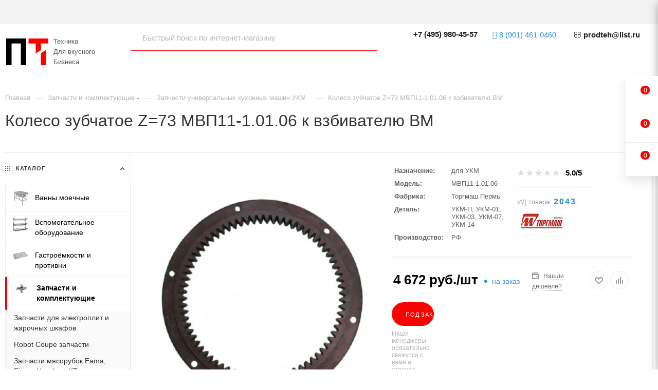

--- FILE ---
content_type: text/html; charset=utf-8
request_url: https://www.google.com/recaptcha/api2/anchor?ar=1&k=6Le6w4gaAAAAALeqbbCqbL71I4nYeNI3G9sF9b_H&co=aHR0cHM6Ly9wcm9kdGVoLnJ1OjQ0Mw..&hl=ru&v=N67nZn4AqZkNcbeMu4prBgzg&theme=light&size=normal&badge=bottomright&anchor-ms=20000&execute-ms=30000&cb=v52nq4ggid2e
body_size: 49575
content:
<!DOCTYPE HTML><html dir="ltr" lang="ru"><head><meta http-equiv="Content-Type" content="text/html; charset=UTF-8">
<meta http-equiv="X-UA-Compatible" content="IE=edge">
<title>reCAPTCHA</title>
<style type="text/css">
/* cyrillic-ext */
@font-face {
  font-family: 'Roboto';
  font-style: normal;
  font-weight: 400;
  font-stretch: 100%;
  src: url(//fonts.gstatic.com/s/roboto/v48/KFO7CnqEu92Fr1ME7kSn66aGLdTylUAMa3GUBHMdazTgWw.woff2) format('woff2');
  unicode-range: U+0460-052F, U+1C80-1C8A, U+20B4, U+2DE0-2DFF, U+A640-A69F, U+FE2E-FE2F;
}
/* cyrillic */
@font-face {
  font-family: 'Roboto';
  font-style: normal;
  font-weight: 400;
  font-stretch: 100%;
  src: url(//fonts.gstatic.com/s/roboto/v48/KFO7CnqEu92Fr1ME7kSn66aGLdTylUAMa3iUBHMdazTgWw.woff2) format('woff2');
  unicode-range: U+0301, U+0400-045F, U+0490-0491, U+04B0-04B1, U+2116;
}
/* greek-ext */
@font-face {
  font-family: 'Roboto';
  font-style: normal;
  font-weight: 400;
  font-stretch: 100%;
  src: url(//fonts.gstatic.com/s/roboto/v48/KFO7CnqEu92Fr1ME7kSn66aGLdTylUAMa3CUBHMdazTgWw.woff2) format('woff2');
  unicode-range: U+1F00-1FFF;
}
/* greek */
@font-face {
  font-family: 'Roboto';
  font-style: normal;
  font-weight: 400;
  font-stretch: 100%;
  src: url(//fonts.gstatic.com/s/roboto/v48/KFO7CnqEu92Fr1ME7kSn66aGLdTylUAMa3-UBHMdazTgWw.woff2) format('woff2');
  unicode-range: U+0370-0377, U+037A-037F, U+0384-038A, U+038C, U+038E-03A1, U+03A3-03FF;
}
/* math */
@font-face {
  font-family: 'Roboto';
  font-style: normal;
  font-weight: 400;
  font-stretch: 100%;
  src: url(//fonts.gstatic.com/s/roboto/v48/KFO7CnqEu92Fr1ME7kSn66aGLdTylUAMawCUBHMdazTgWw.woff2) format('woff2');
  unicode-range: U+0302-0303, U+0305, U+0307-0308, U+0310, U+0312, U+0315, U+031A, U+0326-0327, U+032C, U+032F-0330, U+0332-0333, U+0338, U+033A, U+0346, U+034D, U+0391-03A1, U+03A3-03A9, U+03B1-03C9, U+03D1, U+03D5-03D6, U+03F0-03F1, U+03F4-03F5, U+2016-2017, U+2034-2038, U+203C, U+2040, U+2043, U+2047, U+2050, U+2057, U+205F, U+2070-2071, U+2074-208E, U+2090-209C, U+20D0-20DC, U+20E1, U+20E5-20EF, U+2100-2112, U+2114-2115, U+2117-2121, U+2123-214F, U+2190, U+2192, U+2194-21AE, U+21B0-21E5, U+21F1-21F2, U+21F4-2211, U+2213-2214, U+2216-22FF, U+2308-230B, U+2310, U+2319, U+231C-2321, U+2336-237A, U+237C, U+2395, U+239B-23B7, U+23D0, U+23DC-23E1, U+2474-2475, U+25AF, U+25B3, U+25B7, U+25BD, U+25C1, U+25CA, U+25CC, U+25FB, U+266D-266F, U+27C0-27FF, U+2900-2AFF, U+2B0E-2B11, U+2B30-2B4C, U+2BFE, U+3030, U+FF5B, U+FF5D, U+1D400-1D7FF, U+1EE00-1EEFF;
}
/* symbols */
@font-face {
  font-family: 'Roboto';
  font-style: normal;
  font-weight: 400;
  font-stretch: 100%;
  src: url(//fonts.gstatic.com/s/roboto/v48/KFO7CnqEu92Fr1ME7kSn66aGLdTylUAMaxKUBHMdazTgWw.woff2) format('woff2');
  unicode-range: U+0001-000C, U+000E-001F, U+007F-009F, U+20DD-20E0, U+20E2-20E4, U+2150-218F, U+2190, U+2192, U+2194-2199, U+21AF, U+21E6-21F0, U+21F3, U+2218-2219, U+2299, U+22C4-22C6, U+2300-243F, U+2440-244A, U+2460-24FF, U+25A0-27BF, U+2800-28FF, U+2921-2922, U+2981, U+29BF, U+29EB, U+2B00-2BFF, U+4DC0-4DFF, U+FFF9-FFFB, U+10140-1018E, U+10190-1019C, U+101A0, U+101D0-101FD, U+102E0-102FB, U+10E60-10E7E, U+1D2C0-1D2D3, U+1D2E0-1D37F, U+1F000-1F0FF, U+1F100-1F1AD, U+1F1E6-1F1FF, U+1F30D-1F30F, U+1F315, U+1F31C, U+1F31E, U+1F320-1F32C, U+1F336, U+1F378, U+1F37D, U+1F382, U+1F393-1F39F, U+1F3A7-1F3A8, U+1F3AC-1F3AF, U+1F3C2, U+1F3C4-1F3C6, U+1F3CA-1F3CE, U+1F3D4-1F3E0, U+1F3ED, U+1F3F1-1F3F3, U+1F3F5-1F3F7, U+1F408, U+1F415, U+1F41F, U+1F426, U+1F43F, U+1F441-1F442, U+1F444, U+1F446-1F449, U+1F44C-1F44E, U+1F453, U+1F46A, U+1F47D, U+1F4A3, U+1F4B0, U+1F4B3, U+1F4B9, U+1F4BB, U+1F4BF, U+1F4C8-1F4CB, U+1F4D6, U+1F4DA, U+1F4DF, U+1F4E3-1F4E6, U+1F4EA-1F4ED, U+1F4F7, U+1F4F9-1F4FB, U+1F4FD-1F4FE, U+1F503, U+1F507-1F50B, U+1F50D, U+1F512-1F513, U+1F53E-1F54A, U+1F54F-1F5FA, U+1F610, U+1F650-1F67F, U+1F687, U+1F68D, U+1F691, U+1F694, U+1F698, U+1F6AD, U+1F6B2, U+1F6B9-1F6BA, U+1F6BC, U+1F6C6-1F6CF, U+1F6D3-1F6D7, U+1F6E0-1F6EA, U+1F6F0-1F6F3, U+1F6F7-1F6FC, U+1F700-1F7FF, U+1F800-1F80B, U+1F810-1F847, U+1F850-1F859, U+1F860-1F887, U+1F890-1F8AD, U+1F8B0-1F8BB, U+1F8C0-1F8C1, U+1F900-1F90B, U+1F93B, U+1F946, U+1F984, U+1F996, U+1F9E9, U+1FA00-1FA6F, U+1FA70-1FA7C, U+1FA80-1FA89, U+1FA8F-1FAC6, U+1FACE-1FADC, U+1FADF-1FAE9, U+1FAF0-1FAF8, U+1FB00-1FBFF;
}
/* vietnamese */
@font-face {
  font-family: 'Roboto';
  font-style: normal;
  font-weight: 400;
  font-stretch: 100%;
  src: url(//fonts.gstatic.com/s/roboto/v48/KFO7CnqEu92Fr1ME7kSn66aGLdTylUAMa3OUBHMdazTgWw.woff2) format('woff2');
  unicode-range: U+0102-0103, U+0110-0111, U+0128-0129, U+0168-0169, U+01A0-01A1, U+01AF-01B0, U+0300-0301, U+0303-0304, U+0308-0309, U+0323, U+0329, U+1EA0-1EF9, U+20AB;
}
/* latin-ext */
@font-face {
  font-family: 'Roboto';
  font-style: normal;
  font-weight: 400;
  font-stretch: 100%;
  src: url(//fonts.gstatic.com/s/roboto/v48/KFO7CnqEu92Fr1ME7kSn66aGLdTylUAMa3KUBHMdazTgWw.woff2) format('woff2');
  unicode-range: U+0100-02BA, U+02BD-02C5, U+02C7-02CC, U+02CE-02D7, U+02DD-02FF, U+0304, U+0308, U+0329, U+1D00-1DBF, U+1E00-1E9F, U+1EF2-1EFF, U+2020, U+20A0-20AB, U+20AD-20C0, U+2113, U+2C60-2C7F, U+A720-A7FF;
}
/* latin */
@font-face {
  font-family: 'Roboto';
  font-style: normal;
  font-weight: 400;
  font-stretch: 100%;
  src: url(//fonts.gstatic.com/s/roboto/v48/KFO7CnqEu92Fr1ME7kSn66aGLdTylUAMa3yUBHMdazQ.woff2) format('woff2');
  unicode-range: U+0000-00FF, U+0131, U+0152-0153, U+02BB-02BC, U+02C6, U+02DA, U+02DC, U+0304, U+0308, U+0329, U+2000-206F, U+20AC, U+2122, U+2191, U+2193, U+2212, U+2215, U+FEFF, U+FFFD;
}
/* cyrillic-ext */
@font-face {
  font-family: 'Roboto';
  font-style: normal;
  font-weight: 500;
  font-stretch: 100%;
  src: url(//fonts.gstatic.com/s/roboto/v48/KFO7CnqEu92Fr1ME7kSn66aGLdTylUAMa3GUBHMdazTgWw.woff2) format('woff2');
  unicode-range: U+0460-052F, U+1C80-1C8A, U+20B4, U+2DE0-2DFF, U+A640-A69F, U+FE2E-FE2F;
}
/* cyrillic */
@font-face {
  font-family: 'Roboto';
  font-style: normal;
  font-weight: 500;
  font-stretch: 100%;
  src: url(//fonts.gstatic.com/s/roboto/v48/KFO7CnqEu92Fr1ME7kSn66aGLdTylUAMa3iUBHMdazTgWw.woff2) format('woff2');
  unicode-range: U+0301, U+0400-045F, U+0490-0491, U+04B0-04B1, U+2116;
}
/* greek-ext */
@font-face {
  font-family: 'Roboto';
  font-style: normal;
  font-weight: 500;
  font-stretch: 100%;
  src: url(//fonts.gstatic.com/s/roboto/v48/KFO7CnqEu92Fr1ME7kSn66aGLdTylUAMa3CUBHMdazTgWw.woff2) format('woff2');
  unicode-range: U+1F00-1FFF;
}
/* greek */
@font-face {
  font-family: 'Roboto';
  font-style: normal;
  font-weight: 500;
  font-stretch: 100%;
  src: url(//fonts.gstatic.com/s/roboto/v48/KFO7CnqEu92Fr1ME7kSn66aGLdTylUAMa3-UBHMdazTgWw.woff2) format('woff2');
  unicode-range: U+0370-0377, U+037A-037F, U+0384-038A, U+038C, U+038E-03A1, U+03A3-03FF;
}
/* math */
@font-face {
  font-family: 'Roboto';
  font-style: normal;
  font-weight: 500;
  font-stretch: 100%;
  src: url(//fonts.gstatic.com/s/roboto/v48/KFO7CnqEu92Fr1ME7kSn66aGLdTylUAMawCUBHMdazTgWw.woff2) format('woff2');
  unicode-range: U+0302-0303, U+0305, U+0307-0308, U+0310, U+0312, U+0315, U+031A, U+0326-0327, U+032C, U+032F-0330, U+0332-0333, U+0338, U+033A, U+0346, U+034D, U+0391-03A1, U+03A3-03A9, U+03B1-03C9, U+03D1, U+03D5-03D6, U+03F0-03F1, U+03F4-03F5, U+2016-2017, U+2034-2038, U+203C, U+2040, U+2043, U+2047, U+2050, U+2057, U+205F, U+2070-2071, U+2074-208E, U+2090-209C, U+20D0-20DC, U+20E1, U+20E5-20EF, U+2100-2112, U+2114-2115, U+2117-2121, U+2123-214F, U+2190, U+2192, U+2194-21AE, U+21B0-21E5, U+21F1-21F2, U+21F4-2211, U+2213-2214, U+2216-22FF, U+2308-230B, U+2310, U+2319, U+231C-2321, U+2336-237A, U+237C, U+2395, U+239B-23B7, U+23D0, U+23DC-23E1, U+2474-2475, U+25AF, U+25B3, U+25B7, U+25BD, U+25C1, U+25CA, U+25CC, U+25FB, U+266D-266F, U+27C0-27FF, U+2900-2AFF, U+2B0E-2B11, U+2B30-2B4C, U+2BFE, U+3030, U+FF5B, U+FF5D, U+1D400-1D7FF, U+1EE00-1EEFF;
}
/* symbols */
@font-face {
  font-family: 'Roboto';
  font-style: normal;
  font-weight: 500;
  font-stretch: 100%;
  src: url(//fonts.gstatic.com/s/roboto/v48/KFO7CnqEu92Fr1ME7kSn66aGLdTylUAMaxKUBHMdazTgWw.woff2) format('woff2');
  unicode-range: U+0001-000C, U+000E-001F, U+007F-009F, U+20DD-20E0, U+20E2-20E4, U+2150-218F, U+2190, U+2192, U+2194-2199, U+21AF, U+21E6-21F0, U+21F3, U+2218-2219, U+2299, U+22C4-22C6, U+2300-243F, U+2440-244A, U+2460-24FF, U+25A0-27BF, U+2800-28FF, U+2921-2922, U+2981, U+29BF, U+29EB, U+2B00-2BFF, U+4DC0-4DFF, U+FFF9-FFFB, U+10140-1018E, U+10190-1019C, U+101A0, U+101D0-101FD, U+102E0-102FB, U+10E60-10E7E, U+1D2C0-1D2D3, U+1D2E0-1D37F, U+1F000-1F0FF, U+1F100-1F1AD, U+1F1E6-1F1FF, U+1F30D-1F30F, U+1F315, U+1F31C, U+1F31E, U+1F320-1F32C, U+1F336, U+1F378, U+1F37D, U+1F382, U+1F393-1F39F, U+1F3A7-1F3A8, U+1F3AC-1F3AF, U+1F3C2, U+1F3C4-1F3C6, U+1F3CA-1F3CE, U+1F3D4-1F3E0, U+1F3ED, U+1F3F1-1F3F3, U+1F3F5-1F3F7, U+1F408, U+1F415, U+1F41F, U+1F426, U+1F43F, U+1F441-1F442, U+1F444, U+1F446-1F449, U+1F44C-1F44E, U+1F453, U+1F46A, U+1F47D, U+1F4A3, U+1F4B0, U+1F4B3, U+1F4B9, U+1F4BB, U+1F4BF, U+1F4C8-1F4CB, U+1F4D6, U+1F4DA, U+1F4DF, U+1F4E3-1F4E6, U+1F4EA-1F4ED, U+1F4F7, U+1F4F9-1F4FB, U+1F4FD-1F4FE, U+1F503, U+1F507-1F50B, U+1F50D, U+1F512-1F513, U+1F53E-1F54A, U+1F54F-1F5FA, U+1F610, U+1F650-1F67F, U+1F687, U+1F68D, U+1F691, U+1F694, U+1F698, U+1F6AD, U+1F6B2, U+1F6B9-1F6BA, U+1F6BC, U+1F6C6-1F6CF, U+1F6D3-1F6D7, U+1F6E0-1F6EA, U+1F6F0-1F6F3, U+1F6F7-1F6FC, U+1F700-1F7FF, U+1F800-1F80B, U+1F810-1F847, U+1F850-1F859, U+1F860-1F887, U+1F890-1F8AD, U+1F8B0-1F8BB, U+1F8C0-1F8C1, U+1F900-1F90B, U+1F93B, U+1F946, U+1F984, U+1F996, U+1F9E9, U+1FA00-1FA6F, U+1FA70-1FA7C, U+1FA80-1FA89, U+1FA8F-1FAC6, U+1FACE-1FADC, U+1FADF-1FAE9, U+1FAF0-1FAF8, U+1FB00-1FBFF;
}
/* vietnamese */
@font-face {
  font-family: 'Roboto';
  font-style: normal;
  font-weight: 500;
  font-stretch: 100%;
  src: url(//fonts.gstatic.com/s/roboto/v48/KFO7CnqEu92Fr1ME7kSn66aGLdTylUAMa3OUBHMdazTgWw.woff2) format('woff2');
  unicode-range: U+0102-0103, U+0110-0111, U+0128-0129, U+0168-0169, U+01A0-01A1, U+01AF-01B0, U+0300-0301, U+0303-0304, U+0308-0309, U+0323, U+0329, U+1EA0-1EF9, U+20AB;
}
/* latin-ext */
@font-face {
  font-family: 'Roboto';
  font-style: normal;
  font-weight: 500;
  font-stretch: 100%;
  src: url(//fonts.gstatic.com/s/roboto/v48/KFO7CnqEu92Fr1ME7kSn66aGLdTylUAMa3KUBHMdazTgWw.woff2) format('woff2');
  unicode-range: U+0100-02BA, U+02BD-02C5, U+02C7-02CC, U+02CE-02D7, U+02DD-02FF, U+0304, U+0308, U+0329, U+1D00-1DBF, U+1E00-1E9F, U+1EF2-1EFF, U+2020, U+20A0-20AB, U+20AD-20C0, U+2113, U+2C60-2C7F, U+A720-A7FF;
}
/* latin */
@font-face {
  font-family: 'Roboto';
  font-style: normal;
  font-weight: 500;
  font-stretch: 100%;
  src: url(//fonts.gstatic.com/s/roboto/v48/KFO7CnqEu92Fr1ME7kSn66aGLdTylUAMa3yUBHMdazQ.woff2) format('woff2');
  unicode-range: U+0000-00FF, U+0131, U+0152-0153, U+02BB-02BC, U+02C6, U+02DA, U+02DC, U+0304, U+0308, U+0329, U+2000-206F, U+20AC, U+2122, U+2191, U+2193, U+2212, U+2215, U+FEFF, U+FFFD;
}
/* cyrillic-ext */
@font-face {
  font-family: 'Roboto';
  font-style: normal;
  font-weight: 900;
  font-stretch: 100%;
  src: url(//fonts.gstatic.com/s/roboto/v48/KFO7CnqEu92Fr1ME7kSn66aGLdTylUAMa3GUBHMdazTgWw.woff2) format('woff2');
  unicode-range: U+0460-052F, U+1C80-1C8A, U+20B4, U+2DE0-2DFF, U+A640-A69F, U+FE2E-FE2F;
}
/* cyrillic */
@font-face {
  font-family: 'Roboto';
  font-style: normal;
  font-weight: 900;
  font-stretch: 100%;
  src: url(//fonts.gstatic.com/s/roboto/v48/KFO7CnqEu92Fr1ME7kSn66aGLdTylUAMa3iUBHMdazTgWw.woff2) format('woff2');
  unicode-range: U+0301, U+0400-045F, U+0490-0491, U+04B0-04B1, U+2116;
}
/* greek-ext */
@font-face {
  font-family: 'Roboto';
  font-style: normal;
  font-weight: 900;
  font-stretch: 100%;
  src: url(//fonts.gstatic.com/s/roboto/v48/KFO7CnqEu92Fr1ME7kSn66aGLdTylUAMa3CUBHMdazTgWw.woff2) format('woff2');
  unicode-range: U+1F00-1FFF;
}
/* greek */
@font-face {
  font-family: 'Roboto';
  font-style: normal;
  font-weight: 900;
  font-stretch: 100%;
  src: url(//fonts.gstatic.com/s/roboto/v48/KFO7CnqEu92Fr1ME7kSn66aGLdTylUAMa3-UBHMdazTgWw.woff2) format('woff2');
  unicode-range: U+0370-0377, U+037A-037F, U+0384-038A, U+038C, U+038E-03A1, U+03A3-03FF;
}
/* math */
@font-face {
  font-family: 'Roboto';
  font-style: normal;
  font-weight: 900;
  font-stretch: 100%;
  src: url(//fonts.gstatic.com/s/roboto/v48/KFO7CnqEu92Fr1ME7kSn66aGLdTylUAMawCUBHMdazTgWw.woff2) format('woff2');
  unicode-range: U+0302-0303, U+0305, U+0307-0308, U+0310, U+0312, U+0315, U+031A, U+0326-0327, U+032C, U+032F-0330, U+0332-0333, U+0338, U+033A, U+0346, U+034D, U+0391-03A1, U+03A3-03A9, U+03B1-03C9, U+03D1, U+03D5-03D6, U+03F0-03F1, U+03F4-03F5, U+2016-2017, U+2034-2038, U+203C, U+2040, U+2043, U+2047, U+2050, U+2057, U+205F, U+2070-2071, U+2074-208E, U+2090-209C, U+20D0-20DC, U+20E1, U+20E5-20EF, U+2100-2112, U+2114-2115, U+2117-2121, U+2123-214F, U+2190, U+2192, U+2194-21AE, U+21B0-21E5, U+21F1-21F2, U+21F4-2211, U+2213-2214, U+2216-22FF, U+2308-230B, U+2310, U+2319, U+231C-2321, U+2336-237A, U+237C, U+2395, U+239B-23B7, U+23D0, U+23DC-23E1, U+2474-2475, U+25AF, U+25B3, U+25B7, U+25BD, U+25C1, U+25CA, U+25CC, U+25FB, U+266D-266F, U+27C0-27FF, U+2900-2AFF, U+2B0E-2B11, U+2B30-2B4C, U+2BFE, U+3030, U+FF5B, U+FF5D, U+1D400-1D7FF, U+1EE00-1EEFF;
}
/* symbols */
@font-face {
  font-family: 'Roboto';
  font-style: normal;
  font-weight: 900;
  font-stretch: 100%;
  src: url(//fonts.gstatic.com/s/roboto/v48/KFO7CnqEu92Fr1ME7kSn66aGLdTylUAMaxKUBHMdazTgWw.woff2) format('woff2');
  unicode-range: U+0001-000C, U+000E-001F, U+007F-009F, U+20DD-20E0, U+20E2-20E4, U+2150-218F, U+2190, U+2192, U+2194-2199, U+21AF, U+21E6-21F0, U+21F3, U+2218-2219, U+2299, U+22C4-22C6, U+2300-243F, U+2440-244A, U+2460-24FF, U+25A0-27BF, U+2800-28FF, U+2921-2922, U+2981, U+29BF, U+29EB, U+2B00-2BFF, U+4DC0-4DFF, U+FFF9-FFFB, U+10140-1018E, U+10190-1019C, U+101A0, U+101D0-101FD, U+102E0-102FB, U+10E60-10E7E, U+1D2C0-1D2D3, U+1D2E0-1D37F, U+1F000-1F0FF, U+1F100-1F1AD, U+1F1E6-1F1FF, U+1F30D-1F30F, U+1F315, U+1F31C, U+1F31E, U+1F320-1F32C, U+1F336, U+1F378, U+1F37D, U+1F382, U+1F393-1F39F, U+1F3A7-1F3A8, U+1F3AC-1F3AF, U+1F3C2, U+1F3C4-1F3C6, U+1F3CA-1F3CE, U+1F3D4-1F3E0, U+1F3ED, U+1F3F1-1F3F3, U+1F3F5-1F3F7, U+1F408, U+1F415, U+1F41F, U+1F426, U+1F43F, U+1F441-1F442, U+1F444, U+1F446-1F449, U+1F44C-1F44E, U+1F453, U+1F46A, U+1F47D, U+1F4A3, U+1F4B0, U+1F4B3, U+1F4B9, U+1F4BB, U+1F4BF, U+1F4C8-1F4CB, U+1F4D6, U+1F4DA, U+1F4DF, U+1F4E3-1F4E6, U+1F4EA-1F4ED, U+1F4F7, U+1F4F9-1F4FB, U+1F4FD-1F4FE, U+1F503, U+1F507-1F50B, U+1F50D, U+1F512-1F513, U+1F53E-1F54A, U+1F54F-1F5FA, U+1F610, U+1F650-1F67F, U+1F687, U+1F68D, U+1F691, U+1F694, U+1F698, U+1F6AD, U+1F6B2, U+1F6B9-1F6BA, U+1F6BC, U+1F6C6-1F6CF, U+1F6D3-1F6D7, U+1F6E0-1F6EA, U+1F6F0-1F6F3, U+1F6F7-1F6FC, U+1F700-1F7FF, U+1F800-1F80B, U+1F810-1F847, U+1F850-1F859, U+1F860-1F887, U+1F890-1F8AD, U+1F8B0-1F8BB, U+1F8C0-1F8C1, U+1F900-1F90B, U+1F93B, U+1F946, U+1F984, U+1F996, U+1F9E9, U+1FA00-1FA6F, U+1FA70-1FA7C, U+1FA80-1FA89, U+1FA8F-1FAC6, U+1FACE-1FADC, U+1FADF-1FAE9, U+1FAF0-1FAF8, U+1FB00-1FBFF;
}
/* vietnamese */
@font-face {
  font-family: 'Roboto';
  font-style: normal;
  font-weight: 900;
  font-stretch: 100%;
  src: url(//fonts.gstatic.com/s/roboto/v48/KFO7CnqEu92Fr1ME7kSn66aGLdTylUAMa3OUBHMdazTgWw.woff2) format('woff2');
  unicode-range: U+0102-0103, U+0110-0111, U+0128-0129, U+0168-0169, U+01A0-01A1, U+01AF-01B0, U+0300-0301, U+0303-0304, U+0308-0309, U+0323, U+0329, U+1EA0-1EF9, U+20AB;
}
/* latin-ext */
@font-face {
  font-family: 'Roboto';
  font-style: normal;
  font-weight: 900;
  font-stretch: 100%;
  src: url(//fonts.gstatic.com/s/roboto/v48/KFO7CnqEu92Fr1ME7kSn66aGLdTylUAMa3KUBHMdazTgWw.woff2) format('woff2');
  unicode-range: U+0100-02BA, U+02BD-02C5, U+02C7-02CC, U+02CE-02D7, U+02DD-02FF, U+0304, U+0308, U+0329, U+1D00-1DBF, U+1E00-1E9F, U+1EF2-1EFF, U+2020, U+20A0-20AB, U+20AD-20C0, U+2113, U+2C60-2C7F, U+A720-A7FF;
}
/* latin */
@font-face {
  font-family: 'Roboto';
  font-style: normal;
  font-weight: 900;
  font-stretch: 100%;
  src: url(//fonts.gstatic.com/s/roboto/v48/KFO7CnqEu92Fr1ME7kSn66aGLdTylUAMa3yUBHMdazQ.woff2) format('woff2');
  unicode-range: U+0000-00FF, U+0131, U+0152-0153, U+02BB-02BC, U+02C6, U+02DA, U+02DC, U+0304, U+0308, U+0329, U+2000-206F, U+20AC, U+2122, U+2191, U+2193, U+2212, U+2215, U+FEFF, U+FFFD;
}

</style>
<link rel="stylesheet" type="text/css" href="https://www.gstatic.com/recaptcha/releases/N67nZn4AqZkNcbeMu4prBgzg/styles__ltr.css">
<script nonce="Esy_xD5USqqlb_Jb_GfYtw" type="text/javascript">window['__recaptcha_api'] = 'https://www.google.com/recaptcha/api2/';</script>
<script type="text/javascript" src="https://www.gstatic.com/recaptcha/releases/N67nZn4AqZkNcbeMu4prBgzg/recaptcha__ru.js" nonce="Esy_xD5USqqlb_Jb_GfYtw">
      
    </script></head>
<body><div id="rc-anchor-alert" class="rc-anchor-alert"></div>
<input type="hidden" id="recaptcha-token" value="[base64]">
<script type="text/javascript" nonce="Esy_xD5USqqlb_Jb_GfYtw">
      recaptcha.anchor.Main.init("[\x22ainput\x22,[\x22bgdata\x22,\x22\x22,\[base64]/[base64]/[base64]/ZyhXLGgpOnEoW04sMjEsbF0sVywwKSxoKSxmYWxzZSxmYWxzZSl9Y2F0Y2goayl7RygzNTgsVyk/[base64]/[base64]/[base64]/[base64]/[base64]/[base64]/[base64]/bmV3IEJbT10oRFswXSk6dz09Mj9uZXcgQltPXShEWzBdLERbMV0pOnc9PTM/bmV3IEJbT10oRFswXSxEWzFdLERbMl0pOnc9PTQ/[base64]/[base64]/[base64]/[base64]/[base64]\\u003d\x22,\[base64]\\u003d\x22,\x22wpoUeMKKM0deNsORLsKIVMKmwopZwpxpV8ODDmVFwoXCmcO4wqXDojhtS33Cmz55OsKJZ2nCj1fDv1TCuMK8X8OWw4/CjcOsd8O/e3jCiMOWwrRdw5QIaMOCwr/DuDXCv8KdcAFrwqQBwr3CsybDrijCthsfwrNyOQ/[base64]/dmHDusKYOkDCisKSKcOgw7BDHE/Cvy5seAbDqHBkwqxwwofDr0g2w5QUGcKLTl4SNcOXw4Q/wqJMWjdkGMO/[base64]/Du8KVCMO/[base64]/WgMtSyktwqhyw6Q8w4how6JIE08SJUrCoScXwptZwpdjw7LChcOHw6TDhxDCu8KwLhbDmDjDoMKTwppowq4CXzLCjMKRBAxbdVxuNQTDm05iw6nDkcOXHcOaScK0SjYxw4sowo/DucOcwrxYDsOBwqVmZcONw6Iww5cAEyEnw57CgsOWwq3CtMKRbsOvw5kpwrPDusO+wpFhwpwVwqPDgU4dUwjDkMKUZcKlw5tNcMO5SsK7QwnDmsOkAmU+wovCscK9ecKtIWXDnx/[base64]/[base64]/wovDoMO+w6PDqCzDjCPDn8OqwrAFwobCvMOWfGp6XsKbw4bDkV7CkxDCqDXCmcKNFQpoIUUlbGlXw6IWw6NSw7vCs8KHwr9fw6rDiG7CoFHDiBsFL8KfFDt/IMKVMsOqw5DDo8OcRX9qw4/DkcKLwr5uw4HDkMKJUU3Dv8KdPy/[base64]/VgELMMKewpw0PlxbdWDDiMOMw4cswpPDrDjDiVZFY3Yjwo54wpXCscOcwo8Vw5bCtzbDqsKkMMOhw5XCi8OXVjbCpAPDjMOrw692bAxEw5oswqQsw4bCt2PCrAoLf8KDKh5cw7bCiQ/CnMK0G8K3LMKqHMKgw6/DlMKYw7J2TC55w5HDhsOWw4XDqcO4w4IOasK4R8O/w5pcwrvDs1TCk8K/w63CrXDDoHd5GzTDm8K5w7g2w6LDgm3Cp8ORVMKpG8KUw7fDh8Obw7JDwprChDLCvsKdw67CrkXCu8OeBMOJOsOOSDzChMKOTsKyEFF6woZow4DDs3/DucOzw6hjwpwGc2Jcw5nDiMOOw7jDqMOPwpfDuMKVw4wQwqJzE8KlYsOtw4PCnsKXw7XDsMKKwqEww5LDqAFrT3YFUMOMw7kfw7PCnlnDkD/DiMO+wr3DuBLCicOnwpV6w5XDtlfDhgUVw6BjFsKNYcK7VG3DksKMwpI+D8KRWT8gTMKwwrBUw7nCvHbDjsOGw5wKJHQjw68FZ0dgw5l4TcOXGWvDrMKNZ0DCj8K8LcKdBl/CpAvCo8OTw6jCrcK/KRhZw6VzwrY2AXVSH8OAOMK3woHCsMOSCEHDpMOmwqMFwqwXw4Z3wozCn8K5TMOuw7LDn1/[base64]/DjMOMJ2TDtcKbNcKcfsOtwpxpw5g8X8Ktw6XDk8OCWMOwNTPClmHCqMONw6lVwop2w7Eow7LCrkLCrHLCoQ/DtSvDpMOtCMOcwr/Ct8K1wrvDnsOcwq3DlVQvdsOtR2jCrQYzw57Drz9xw6Q/[base64]/[base64]/[base64]/[base64]/CksOqw6J6wpk3wqPDrsK1JsKuw4RLwqnDlVjDlxx/w5PDrALCvDHDjcOfCMOXNsOyCD96wopkwr8CwozDnyRHUCgpwoBqKMOqI2EHw77CimEdOQbCvMOxdMO+wpZDw5XCt8OAXcOmw6TDqMK/SRbDncKsZMOXw7nDrFdfwp0rw5bDocK9YAoOwoTDpDM3w5vDn0bCumMje3nCocKLw7jChzZUwovChsKzMWFvw73DpSYJwqLCrnUIw53DhMKsScOBwpdEw4c2AsOFehjCr8K6a8O/OR/Do1oVB3wqZ0vDtlI9BFDDqsKePngbwoIfwpgKAlpoH8OrwpfCqUPChcOMeyHCocK0Ai8YwrNqwqVwdsKUUMO+wrs9wonCrMOvw747wqhWwpMmAjjDl1LDpcOUe2Qqw7bCvmvCqsKlwr4pNcO3w7LCv1IRWsK/fE/[base64]/ClTlfemcqTB80w7Yue3t7NMO1wrXCuRvClgErF8Obw4piwoY7wqbDpMOywooRJE3CtMK1CHXCtkAPw5hXwqPCmsK6V8Kww7J7worDq1xrJ8Oew4TDuk/DjhvCpMK2wo5NwrtIAFBcwo/DgsKWw5HCrhRYw5fDhcKtw7QYdBs2wrjDnz/Dpjpuw4XDjiTDoTdGw6zDqVLCjG8hw67CjRXChMOWAMO9XsK4woPDixXCnMKMA8OuBS1twpLDmkbCu8KCwozDpcKCZcO1wq/DryVKC8KGw6bDu8KASMOIw7TCssODEMKPwrEnw5lebh41dsO9PMOswrdbwp0ewrVAU0Nke2rDui/[base64]/OMK9wqrDiMOrwrQvCcOOwojDvcOFwrASCEQ1GMKuw4thQsKvBBDCm3HDh3csXMOAw67DgEoZT2sowrzDhUsswqHDgXsdTmMlDsO1XiZ9w4PCtH3CosK7ZMKAw7/CkWBAwoxyfnsPCyHCv8OEw5oFwpLDh8OBZE5lKsOcNC7CiTPDk8KXZGhoOlXDmcKkKxRfbBsswqAWw6XDi2bDlsO6GsKjbk/[base64]/[base64]/DqsOfw7w0a8Opw61LwqlDw7PCusObIlTCtcKRExUdXMKcw5d3Zw0xH0XDlkzDk2kvwpt8wqN5BywbFsOcwpF/CwPCkwHDp0Q9w5J4cRnCu8OKJGrDi8K6RFrCncK2wqNmDEB/QxgDLRzCnsKuw4rCqEHCvsO5acOew6YUwpwre8O9wqtWwr/DgcKOMsKVw7Rww6tEacKmY8OywrYvM8OGOsOFwotZwpEDViNOfVEAXcKUwo7DiwLCgFAQL23DnsKBwrTCkcKwwqnDs8Kscih8w4NiWsOgFBrDisKPw7wRw6HCk8ONU8OHwqHChiUHw6DCkMKyw4VNBU9YwqTDg8OhJEJwH2LDtMOow43DvR5MaMK5wrrDp8Omwq/CtMKFNiPCr2jDrMOVAcOzw6V5emYhRzfDjmhZwonDtVp+WsOtwrPCm8OyUiUTwoZ3wobCvwbDpXRDwr8TRsOKDE1/w4LDunzCjDtsV33CgTRSSMOoHMOmwpzCn28wwqJca8OOw4DDq8KFIcKZw7HDgsKnw59Pw68EFMKPwo/[base64]/eiAyesO2QsOaQcOFe0Zfwo/DpWAqwow4GQrDjMOFw6QGBlJbw742w57CgsKDCcKxKTEafGfCncK1R8ORYsONbFVdBGjDhcKDTMOLw7zDkXLDp3FMJG/DuBpOe3IhwpLCjjnDiQ/CsFXCr8OKwq7DvcKxNsO9LcO8wq92b0BaWsK2w7rCu8KpSsOwdmEgKMOOw6xiw7zDt0Aewo7Ds8OMwrkuwrBdw7TCvTHDpGzCoUXCi8KRSMKVSDZFwpPDkVLDqQ4mdn/Chz7CicK8wqTDocOzfXlGworDqMKpMGzCl8O/[base64]/[base64]/WsK7wq1Mw6bCjcOiFMK1wqMIwptNU1FaWRkRwqnDtsKyccO6woUuw67DocOdKsOBw7/DjiPDghnCpDU+wr8AGsOFwpXDvMKBw6nDvj3DnQYpRsKxJxVbw5HCt8KwecOnw4d/wqFywqnDkyXDgcOTWsKPXWZXw7Bxw44JUS8HwrJ5wqXCtDIcw6hyW8OkwqbDi8O/wrBrXsOEVQMQwrh2UcOqw6jClDHDjFB+ER93w6cWwrnDg8O8w7zDlMKTw7nDs8KSWsOqwrDDmH0YIMK4U8K6wrVQw4rDu8OuXnzDq8OHGiDCmMOGbsOBJSF7w6PCoAzDhAfDhcO9w5/DjcK8bFYuJsOww45/RmpYwq/DqjYRNcK8w7nCksKUHnPDhzpsbT7Dg13DtMKdwqLDrAbCmsORwrDDrXzCjj7DiU4tRsOiLWA/F2LDjy9pXHECwqzCssOQD1FMWj/CpsOewot0GXMcBQHCksKHw57DrsKxw5vCvijDjcOBw5jCpl15wofDlMOZwprCtMKWfXbDg8K8wq5vw6cbwrTDucOmw5NTw452LiUbEMOzNB/DsSjCpMOBU8OqE8KUw5bDhsOAHMO0w7RoHcO3UWjCtToTw6Z0WMOAfsO6dkQRw6ZXIMOxEzPDhcKHH0nDusKpLMKiZU7CngItHh3DghzChCMbNcOqXDpzw6fDtFbCqsO1wp5ZwqBewo7DgsOMw653RlPDjMO+woLDtmvDqsKNc8KKw7jDi0/DjEbDlMOnw5PDmBB3NcKuDR7CpQHDkMO3w4HCvQwddEvClVzCrMOkCMKXw4PDvDjCgW/[base64]/[base64]/w6Z9PMOQwpPDlMOFw7sawowCwotceU0BO8KTwphlOMOfwqfDssObw61RP8KSKhUJwotjQsK7w7HDry8wwprDg2MDwqEHwrPDrsOxwr3CoMKxwqPDu1h0wqXCqQEtNgrCgMKuw742Vh58HUfDlgfColAiwq1qwpvCjF98w57DsDjDuHvDlcOhTBvCplbDkzNiRFHDtsK/U3FKw6TDjwrDhBvCpXZmw57DjMOawoDCgzpbw7twVcKMB8KwwoLCgsOSDMO7b8Oaw5DCt8KjccK5EcOgFcKxw5jCisKQw5MVwrzDtydgw4FDwroQw54Dw43CnRLCukLDh8OGwqzDg3kVwr3Cu8O2f0E8wqnDl3XDkQzDhkXDs2JswqsNw7klwq4wNAZsB1pWBcOrGMO/wo0Gw6XCg25pJBkBw4LDsMOQH8ObVG05wqfDv8K/w5LDhMOvwqcAw6HDn8OPAcK/w6rChsOiaSkKw77ChErCtmPCuFPClRHCsGnCoX0ZQ0FHwpFhwr7DlUl4woXCg8OrwobDjcOXwqNZwpYPAcOrwr5HLFIFw6F/fsOPwod+w5kwA3wUw6pafxfClMKhJDp2wr7DvwrDnsKmwo/CgMKfwozDgcKsMcKUQcKbwp1hKj9nDT/CjcK1VcONBcKLJsKywr3DugXChTnDrBRfSnJPBsKQcCXCoxDDrAzDmcO9BcOkN8O/wpAYUXbDkMOgw5rDgcKiL8K2wrR+w5vDmGHCoVoBBVhaw6vDicO1w6PDmcKnwqBjwoRmMcKZRXzDocKpwrkywrDCmnbCgQI8w4/DmkFmZcO6w5zCnkJrwrsAO8Khw795OwtXQgYESMKnfnMaXcOuwpIoQHJvw6NPwrXDmMKCTMO2wp7DgyTChcKrLMKQw7clQ8KMw51Dwq4BZMOfP8OyZ1rCjHTDv2DClcKVRsOSwotZfMOpw64QUsO5c8OjTQLDtsOhGDPCjQnCtMK6TCjChX9xwqsGwr/Cn8OSP1zDusKMw51Nw7vCrHTDshbCr8K4OyEWf8KcQMKbwoPDp8KFXMOFeBhKHykwwonCr3DCqcKhwrbDscOZasK+TSTCiRtfwpbCqMOEwo/DosKEAgzCsHIbwrXChcK2w4l2Wj/CviAMw4h8wrfDkC1nesO6ehbDqcK1wod+MSVwacKPwrIyw5HCr8O3wpE/wpPDpS4zw7ZYCsO0fMOcwpJIw7TDt8KEwoPCnERpCyjDhn9dMcOgw7XDjiEBFMO6McKQwo3Cgnl6KALDlMKZJTvCjRB3NsOcw6fDrsKySHPDiE3CkcO/N8OeJULDn8OAF8OpwqvDpV5iwqnCpsOiQsKzZsOhwozClQZ0TzrDvQLCkRNZw7ktw4nCusKwGMKxPsKEw5tEInZQwq/CrcKsw4HCv8O/[base64]/w7wybCBedDHDvMO5N8OHa3txDsO+wqFrwrrDuxTDrXIRwrTCnMO6LsOINXjDoiNQw5tFwr7DqMKfXEjChUd4LMO1wqDDusOHacOyw7DCrFfDgjotfcKyfRlfVcK6Y8KawrNYw7MHwp/DhMO5w5nCqXE/w7zCtHpZZsOewrQmIcKqB0AOaMKVw7zDjcOOwo7CoifCm8Otwo/CogbCuA7DgALCjMKtfVbCuBfDigvCrRZtwq4rw5Jowp3DhR8KwovCul1zw4vDvA7Cq0jDhxHDqsKRwplqwrjDlsKJGTjChinDhDN0UUvDqsO7w6vCuMOcPsOew4cxw4bCmiUhw4LDpyRFO8KbwprCgcKEG8KiwrAbwq7DtMK8bcK1wrLCqDHCtsOdEVlYFyVvw5/[base64]/DvFfCkDxlwoPDicO8w47DkQjCgXYYw6YoRGDCqi53QMOiw5Vcw5XDlsKRZyohCMOVKMOawprDmMKnw5fChMOeEg3DlsOnf8KPw47DkBzCvcKQD2xywrgIw6LDr8Omwrw3J8K/QW/[base64]/CkcKbwrUhcsOnO8Kbwod9IcKURcOFwrTDtgAlwowfQSDDvMKPe8O1N8OiwrZqw7jCp8O9Jgthf8KWAcOuVMK3HCVUMMKRw6jCoh3DoMO5wqxwFcKyZm40QsKVwqLCkMODEcOnwoQlVMOWw4xTI1TDj2/CicOMw5Y+H8Knw7kLACBcwqc9UcO7GMOrw6wwYsKvbQwkwrnCmMKrw6Bcw7fDh8KKJkzCgGHCtXUxNMKNw6sHwrLCtXUcUWJ1E1wiwqUsfUNeD8OcIm8wOVPCs8KpCMKiwp/DusOcw6fDjC0KL8KUwrrDuBZYG8O+w5wME3nDkw5mT20Mw5vDrsODwqHChkbDmhdjB8OFVlZHw5vDiF1lwqLCpDvCrm1Lwo7ChQUoLGrDlltxwo/DqmbCtMKmwod+T8KVwpNMIiXDpTrDoEFGNsKxw5YxRcOWIg0wHAx6EDzClW8UGMONTsOuwr8ydVkGwphhwpXCp0QBKMOjccK2IhDDrTISc8Oew47CkcORM8OXw5x4w4DDtj8+NU1wPcO6P0bCh8K/[base64]/CvMOmwo12HDd0FFcQRA3DqR10HGUoVAY3w68cw65GWMOJw7hLGG/DvcOSPcKUwqoXw6Ukw6XChcKZRjdBAEjDklY2wpnDkA4tw67DgMONYMO0NwbDlMOueQ/DsUB1eWDDr8OGw5M1fMKowp09w4MwwpN/wpLCvsOSVMOsw6Y2wrorSsK1H8Kgw6HDrMKLU2xIw7DCpnUnWlV7a8KSQiVNwpfDiXTCvz1DYMKCO8K/Rn/CvU/DicOVw6PCmMOgw7wOCEbCjidjwrJceikKCcK4bG5+KGzDjzVJVhJQSkQ+fUgrbDXDkzdWQ8Ktw7EJwrfCucOKU8Olw5g9w45EXUDCkcORwp9KOh/Cnj0xwrnDjsKAEsOewoV1FsKrwq7DsMOwwqHDlD/Cm8Kmw7dTc03DncKVa8KRIMKjZVZOOwFuJjTCvMOAw5PCjTjDkcKHwplFWMOlwptmFMKuUMOaEMKjLFHCpxbCvcKtGEPDlcKpOGo0T8KuChxAR8OcRi/DrMKVw5AUw4/CpsOtwqMKwp4JwqPDhHnDp0jCqcKKPsKDFzPDmcKLL2PCncK0NMOtw7Ejw5tKaXIRw7gCZFvChcKGw4fDq2RHwqkHcsK5FcOrHcK9wroUDldTw73DtMKMAsK2w5LCrsOaPnxefsK+w5jDrMKWw6rCkcKoCl3Dl8Ovw63CoWPDtjTChCkQTS/DpsO1woobIsKKw7pEHcO8XsKIw48zU0XCqy/CuGHDl07Du8OaVAnDvQgBw7/DqRLCn8OXHGxhw5TCpcODw4Avw7RQKGxzNjtrMsKcw4t9wqoPw6jDgHJZw7Ybwqg6woYwwqXCssKTNcOCBVJOKcKDwrhrbcOPw6/DncOfw4J6BcOiw7pIcQEFf8O9N3TCisKqw7Ngw6RQw7TDm8OFOMKFcAbDr8OlwqgGNMOkcR1bAcKgcg4NYnBkdcKFQhbCnDbCoSV1F3TDt28WwpB5wpUxw7rCrcKpwonCh8KOYMK8EkXDs13DkBc2Y8KwSMK/aw1Uw6/DqQYcZsKew7FRwq0OwqF+wrAww5vDqMObdMKJb8KhdGAHw7c7w4s4wqfDqV56RGzDrEU6DGYdwqJGb05zwrh2e1jDqMK6LxgmPVEyw6bCuQxZXMKjw6gIw4PCscOzFFdiw4/Dihxgw7UkK3HCkUtwHsOFw5Atw47Cq8OIcMK/C37DlFFWw6rCl8OBNgJ/w5vChDU5w7TCvEvDscK9wo4NeMKuwqBDHsO/IgjDtWlNwptXw75Jw7LChyTDn8KjP2TDiyvCmCHDljXDnktZwrwwQFbCpEHCrVQSdsKhw6jDt8KiMAPDvhV1w7fDkMO7wot+KFTDlMKIQsKDBMKxw7BjEivDr8OyZR/Dv8KLDltbV8Ogw5rCgB3Di8K9w5LChgnCjBsmw7nDq8KVQMK4w4bCpcKGw53CvEXDgSYcO8O6PXjClWzDtVYBIMK3MSwfw58TGjl3CcOBwofCmcK2ZcKow7fDpVtewoQvwrnDjDnDqsOYwqJKwq/[base64]/DtEw/[base64]/DlntvfkzCoEguwoTDl2XDuMO4dm7DvGxJwrV8aljCncKxwq9zw7DCijMEDi0WwoENccOSIn3Cr8Obw6M3dMKHEcK3w48jwrNdwrxcw47CosKedhvCqgLCocOKK8Kcw5k9w4PCvsO4wqzDtibCmUbDhAc8FcKCwq5/wqpKw5R6UMKaQsO6wrPDocOzGD/[base64]/w6fDvcOqw6sRwo1zw7HClHEhw4wCw7BQZsKHwrvDqsOhPcKrwp7ClwzCmsKNwpTCjMKXdSnCpcOlw4VHwoV8w7V6w5MnwqHCsk/Co8KIwp/[base64]/CkXk1wo/CicO7wrUmw5Ixw7XCs8Knw4s6U8K/[base64]/[base64]/WMOmw6jCp3gSwrbDnzfDisOxY0DCh1gvbcO+VsOkw5TCuA0ie8KtNsOxwqcSQcK6DEMeUQbDlFsvwrfDvcO8w5dswp46G1t6HjTCmUvDm8K8w6klfkRQwrjDjT/[base64]/KU5cwp8EIkLCksO7wrPCh8KbwqFDw7MnAlpkJTJVS0VVw45iwrzCq8K4wqDCiCbDlcKSw6PDt3dNw6p0w4VSw63DkTjDp8Kpw7jDuMOEw7LCpRlkRcO5dMK1w45/QcKVwoPDi8ODGMOpYMKNwoTCoCQvwrV2wqLDkcKvDsKyD0XDmcOzwqljw4vDhMOgw6/Dslsgw5PDl8Kjw7w5wpXCiHBbwo1yI8OGwq/[base64]/CuGnDhWbDl8K9w5DCvHApwqklUg0KJMKYIljCk1kmVHXDg8KIw5DCisK9ewjDr8OZw5ItBsKXw7nDt8OKw5vCrcK7WsO2wpIQw48cwqbCiMKGwoLDosKbwoPCjcKSwpnCsXRuEz7DkMOTYMKDdFNBwqBXwpPCvsKNw6zDpzPCnsKdwqzCiQlRdlRQOA/Cj0XDusKFw5tYwoZCPcKTwrHDhMOtw4kxwqZUw74Dw7FJwqJoI8OGKsKdHsO4c8KUwoMNPsOIC8ObwoLDgTHCosOyDnDCpMOTw5d/wrZjXkd3dijDn31swo3CvsOUIV4hwo/CgSzDsypNc8KXAU51eCMNNcKuWUZnP8ODD8OdWGHDhsOddCLCjMKwwpZgSmTCpMOmwpDDukHDpUnCpHcAw5vCmcO3N8OcWMO/IlvCtMKMeMOzwq/DgRzDvGkZwo/CqMK4wpjCk0vDlFrDnsOCN8OEK0dGLMKKw4DDnMKfwpMWw77Do8K4VsOCw7Jiwqw5aT3DqcKvw5Ajdw9pwpB2LhzCkSDCuFrCg0hEwqcVesKAw77DjE9Uw7xPN0fCsj3CicKJDW9Mw5MIbMKFw5s2UMOEwpZPRFvCpBfDkQ5Mw6rDlMO5w5Z/w59VF1jDl8Ojw5PDogY9woTCiirDjMOgPSV5w5xpDsOrw6FqKsOHacKqBsO7wrfCt8O6wqwOI8OQw4wmCijCngYXNlfDrB5XS8OdBcOmHi5ow51RwoHCs8OXf8ObwonDoMKQWMO3LsOtW8K5wqzCjG/[base64]/DvUZBw41sw67Dr2gDw4YpW1dubELCoQI+KcKqIMKQw4Z1FMOlw5HDmsOgwqovMSbCh8Kcw5jDscKUXMKAIy1uFkcxwqxDw5tyw6FgwpDCkRnChMK3w5g3wrRcIMOPKy/Cmxt1wrbCqMOSwpPClS7Cv1cwLsKsYsKsJ8OtdcKxPkzCnCcvJSkWVmPClDdQworCjMOEecKhw7gkPMOINMKFMMKaTHhEXTZjaivDs0Ilw6NEw6nDpAZtKsKww7/Dg8OjI8Otw5xvDWUZF8OCw4zCvxzDvW3CusOWVBB8wooxwrBRW8KKLy7CqMOYw4vCjwjClhknw43CjRrDuzjDj0Z8wqHCocK7wr4gw5hRR8KpD2PCqcKiIcOwwp/[base64]/JxjCpz5Vw5pcWWFNVcO2ZGnDkUbCncOCGMOEeSLDmkAiR8Oqe8KqwpbCvHBTU8O0w4bCtcKEw7HDsCt5w70jOcOaw75EJUHDhE5jAVIfwp4PwosVQsOiFSFUT8K4cmzDrQw+QsO2w4Eqw6TCn8OdasKuw4zDvsOhwrcZJB3ChsKwwpbDvn/DoX4rwrc2w4wxw5jDpG/Dt8K4O8KawrE6DMKVMsKBwqtNM8Onw4BHw5jDk8Khw5HCkS/CmFtlUsOcw5whBTLCkcKKTsKaXcODERMeM13Ck8OTTDETO8O8cMOiw7wsLUzDoFQpKgcqwp58w6M/ecKqfsOGwqjCsgTCmR5Re2jDqh7DqsK4H8KdJQATw6YMUxnCkWBOwoYAw6fDhsKQG2DCskPDqcKASsKeQsOPw7oRd8OzP8OrWXPDvDV5DcOKwpzDjBc+w7PDkcOsKcKOYMKKE1t+wowvw7t7w5BYJjUEIhHCrirCnMOxDy0fw4vCosOuwrPCqjF0w487wqvDrQ/ClRIBwoTCvsOtG8OnJsKBw4ZvBcKZwqsQwpvCjsKSbDw7f8OxJMKsw6PCknoawotuwoTCvUTCn1lFcsOywqFhwqc0HXbDicOnTGLDgGJ0QMKgD1jDjjjCrnfDu1FKNsKoOcKtwqXDnsKYwp7DgsKERMOYw43CtB/CjGzDqzcmwrpvw5Y+wpxIL8Kaw6/DocOOGcK9wqbChC7DiMKZcMOfwrDClMO9w4LCp8KVw6VTwrIXw554XQ/ClwvDhl4XVMKHcMKFfMK/w4vDsShEw7Z9ThXCoxoswo00OAHDoMKpwqfDuMKSwrzDrgllw4XDosOVGsOkwpVFw5IdHMKRw7B3FMKHwoLDg1rCs8KYw7PChxdkFMONw5tWN2/Cg8OOInzCmcOVBlphaBXDi0nCkUlqw6UdUsKJS8Kew5jCmcKzGn3DgsObwoHDqMK9w5hYw5NwQMKzwo7CtMKzw4XDpErCncOHBxtxU1XDscO5w7gIByZSwoXCp19qYcKNw6M2bsK2XW/[base64]/DsKBwot1wqvDmC/[base64]/f8KDwqFiwp1Qw5bDs3l2woZUeB3DtsOvc8KPOwPDvgpmKUvCsUfCsMO/TcO5YSUWZS/Dp8OpwqvDiyTCvxYCwqDCmw/[base64]/[base64]/wroKCwXCgUrCncKFwrPDp0DClsKqHcOTLHRuDMKvN8OxwqjDi0PDmMOaKMO1bgzCt8Onw57DpcKdAk7CqcOKcMOOwrVgw7TCqsOIwqXCuMKbfBLDhnHCq8KEw4oYwojClMKnEhgrKC57wq/CrxFwNTLDm3ltwpnCtsK4w7IYEsOgw61zwrxmwrAgYz/CiMK2wpB0LcK0wpBoaMOYwqdtwr7Cmz1AFcOYwqXCrsOxwoZCwq3DiwfDiGUuDR4lcG3DvcK/w5JjTGMow7XDicK7w4HCo2vDmMOdX3QfwovDnGANHcKxwr3DvcOGdcO4H8Ovwq3DkWp1JV/Dmh7DrcOzwrjDulXClMO8ETvCk8KIw4skRSvClGjDqxjCpCjCux8Tw6zDkkF+UTc9YsKuSV45ZCHDlMKufHkEZsOqF8O7wokpw4RsbsK8SnI+wqnClMKjExrDqMOQAcK6w7Nfwp8IfgV7wo/[base64]/[base64]/[base64]/Cv8Oww5/[base64]/CtMOcw5rCuntDw5c5dmRmTjlGBsKUWcKYL8KVe8OGfhlcw6YQwoPCrMKoHMOlIcO4wpNdQMOTwokmw4nCvsKAwrhyw40MwqjChzUjSSDDicOeJMKtw7/DrsOMOMK4Z8KWKR3DlMOowqjCrBonwpbDtcKyaMO3w5M2LsOMw73CgjpybFcwwpQdTj3DgxFMwqbCrsKDwp8wwo7Du8OAwovCvcOCPm7DmkPDhFzDt8Kowqsfc8KkZsO4w7Q4Fk/DmWXCiWJpwp9aBCHCiMKqw4DDlygGLhhpwqxtwrF+woZEOwPDsV7Cq3M1w7Vxwrw/wpRMw6vDqXTCgMKJwrzDpMKLSz89wozDvSrDrsKpwpPCrjnCrFc0ClVgw5zCriHDrQJ+FMOeRcOpw5MuPMOow4jCkMKxY8O0NgwjBBAzEcK3NcKXwqtwFELCtMKrwo4tFCoDw4EwVzPCj3bCi247w4/ChsKZHSnClw4yQMOiA8O5woDDpwcdw6lxw6/[base64]/wrHCvkEddwXCkl7Dl8Ksw7rCpMK+NMKRw7tuA8OZw5LClcO+bgzDixfCkVBWw5HDvx/Co8K9Jm9eAWPCjcOEWMKQVyrCvnfCn8OBwp0nwqXCjEnDkmtywqvDgmXCojPDucONUcONw5DDr1kwDH/DmzkbDsKQU8OKWwQNXF/[base64]/VsKRw4PCpMOCwrkNeD9bw7zDicKxKsONw5M3dFnDuBnCpsOVRcOSDW8Vw77DisKWw6ciZ8O3woZkEcOFw5RrCMKiw59jX8KjODJ2wpUZw5zCg8Kxw5/CgcKodcKEwrfDh1QGwqbCjSrDpMKkUcK8csOFwrsFIMKGKMKyw6kwRsOmw5/[base64]/CucKVOz7DgQ8eT3EIBws6w5dQwo/CqHDCm8O6wrrDvFAIw7/CjUEQw7vCsyAvZCDCjGDDmcKNw7M0w6bClsOFw73DrMK3w5B4SzpJfcKWP2Bvw7HCtsKXaMKUCsOqR8Kuw63DtHcpfMO9LsOuw7BWwp7DlRHDqQ7DssO6w7rCmCl8GsKINR9zfhnCicKKw6QTw4/Ct8OwAlfCo1QufcOYw6ttw4kwwrdiwrzDscKHdw/DpMK8w6rCt3zCl8KracO2wrFyw57DgHvCvMORCcOGQndlTcK+woXDmhMTY8KGOMO4wr9VGsO/Hi5iO8OaLcKGw7zDmDIfOE0EwqrDnsKHbAHCpMKawqDCrEfCsljDjxbCkBc2wqHCl8Kew4TDijEyUV4LwpNubcKCwrkQwpHDnDHDlS3DqFFFcS/CiMKow67Dv8OACR7DhnrDhGPDpx3DjsK0bsKdIsOLwqR0FsK6wp92U8KJwog+NsOyw6ZeIlF7QznCrsORQ0HCuifDtkvDlC3Du0hjB8OafU45w4HDu8KIw6VkwrEWMsOQRT/DmwLCksKSw5pGaXjDkMOtwpw+dsOfwqfDpMKSf8ORwpHChzdqwo/Dj2QgOcO0wpTDhMONe8KUP8Ogw7EOZMKbwoRceMK9wr7DizvChsK4AHDChcKdD8OTIMOfw5/DnMOINiPDo8K4wpnCqcOYLMK7wo7Do8Okw7lGwpUhIzIFw4loUkcWfiLDjlnDoMOLHMKRUsOpw49RKsOFFsK4w6gjwo/Ct8Kmw5rDgQ/DgcOmc8K2TC1XQT3DvMOLAsOkw4DDisK8wqYrw7bDpTYXAEDCvQMZWXBXJ3E5w5A7H8OdwrB1AizDlh3CkcOtwpRVwqBCEMKTKW3Dsw0IUsKgJRtXw5fCp8OXQcK/cUBwwrFaGXfCr8OtbBHDmjp/wp/Cp8KAwrcFw5zDmsKfWcO4b0XDn0DCusOxw5jCn0wNwoTDpcOvwojDgzc+wqNxw7ksb8KxNcKgworDlGdXw4gZwqjDszUFw57Di8KGdy/DoMOwD8KRHzA4CnnCtCFJwpLDvsOKVMO6wrrCqsOeCiUGw7Mewp8Kf8KmCcKmR2kcYcOxeEEcw6cdNMOAw4rCtUI2CsOXfMOKKcKFw7oBwoYkwoPDhcOyw5zChgoOWVvCnMK0w4ULw4YuBC/DqR7CssO1IBrDtsK6wqDCocKhw4DDvB4QR2Ydw5JAwoTDl8K/w5cIF8Ofwr3DjwBxwrPCtHbDs3/[base64]/DvcKIdcOHOcK7woEKw5zCjMKLccKkwr47wpDDrxoBL3p9w4LDo3YAOcOMw488wrbDk8OmUxtmAsKKESbCgGfCr8KwBMKHZxHCr8OQw6fDgzTCsMKmYDwVw69pbR3CnykhwpAjeMKwwpU/OsK/BWLCjCBgw7ovw6bDuDgrwq1QPsKacVbCpyrCinBUPm1SwqBMwr/Cr1N2wqoYw6JAdRrCqcO0NsKJworCmmgnOApSNETDq8KUw6nClMK/w4BUP8O0NE0uwpLDqjEjw4HDo8K+Sh7DnMOww5U7J1zCtjp0w7UpwoLCpVc+RMKtYVlJw4IMFsKOw7EIwpxjasOedcOww7VZFhTCu2TDqsOWLcOfS8KoHMKTwojCq8Kowq9jw67Ds05Uw7jDlBvDqm5Vw6lMN8K/DXzCpcK/wr/[base64]/[base64]/S2PDo8Ofwr1SYcO5w5TCghDCrl4XwpMRwoR2WMKXdMK6GwrDkHt9M8KAwpzDjcKTw4vDk8Kbw5XDry/CqCLCosKjwqnChcKnw7rDggrDocKeSMKJMyLDv8OMwoHDisKaw5nCpcOQwpMzTcKdw6p/[base64]/CuGrDv8KUw4bDm3HDhB0BbAfCq3YSw4lywrUxwrnCoyrDkz/DhsOLKcK7wqJiworDkMKdwoXCvjx5M8KpZMKRwq3Co8O7OUJjDVPDlGhXwrjDklx/w7nCjFvCpkh5w6cTEWrCmMOawptzw6XDshY6GsKJPMOUFcKafV5AEcO6LcOPwpFjBR/ClEfChsKnVnJDPyRIwpgbBsKfw70+w4fCj2dlw7PDsy/CpsO0w63Drw/DvAnDkT5BwoPCsAICf8OxBX7ClzjDvcKmw4AkURdfw4wdB8KQcMKfKToNOTvCtmHCosKuBsO5asO5f3PChcKUWMObS0jDiFbChcKyJsKPwp/DgGVXFQsow4fCjcKZw4jDr8OOw5fCnsKleRR0w73DrG3DjcOhwpEkSnvCpcKTTiN8wpfDvMK/[base64]/[base64]/[base64]/[base64]/SMKaw6LCuRsRKBDDucOVXhvCg8Ocwqkyw77CjhvCtVrCl3zCrH/CosOySMK+U8OgVcOCNcK3CVUhw4cvwqcvXMOiDcOXHi4DwpjCsMKQwoLDkBFnw5knwpLCs8KIwo8Ac8OYw7/[base64]/DhWzDvcOWw6sXwpPDt8KTDR7CtTY0wovDsjhjI07DsMOBw50Kw77DmhRGeMKZw6RYwqbDlcKsw5bDmH4Tw6nCpsKwwr9Vw6RkHsOow5vDucKkG8O9PsOvwoXChcK5wq5Sw6DClcOaw5dqesOrQsO7dMKaw63CkWjDgsOIBC/CjwzCpHxMwpnClsKJUMOgwrE4w5s8LAUCwrAqCsKSw5ZNO20xwpwtwrfCkRjCksKTDDwcw5rCmgVFIsOIwovDq8OBwrbCkCDDrsK4ThocwofDtm9lN8KqwoRYwpDCmMOzw6I/w6hswp7Cj3xDdRXCnMOiGDt3w6LCu8KAMhRkwrjCi2bClRkxMhXCgXU/[base64]/DsXvDq0p0TsKdYVl/dXhReMKADcOSw5PCrjnCqsKTw4tdwqbDvSTDnMOzdcOIR8OgDHJkXn4dw7IdNX/CtsKfbHAuw6TDlmcRSsOTIkTDiEvCt2EDCMKwJyjDn8KVwoPClG9Kwr7CmwtqGMO5K106VVzCo8KcwrNLeCvDicO3wq/CvsK+w4gFwq3Di8Oxw4jDj1fDvMKBw63DuRzDncKzw6vCpsKDGk/DicOvH8OYw59vdcKaJsO5VsKsCUUWwrcwCMOCEDTCnErDnXjDlsOxfAnDn3zCr8O9w5DDtH/[base64]/L3vDjMOEwps+NnwMbcKIwqzDjsKmBMOAAMK/[base64]/DiHDCqnc3ZncrwrDDmXHCnTJNVUMSSnx2AMKVw7cMfgHCk8KDwrU1wq4+RcOdJcKWEjpnKcOmwohcwrwNw4fCicKJHcO6HiLChMKqBcO7w6bCnR9Xw5bDum3CqSjCj8Otw6TDrMOvwqQ6w60WOg8GwpYBUS1cwpTCpsO/I8KTw4zCn8KQw44JPcKtTj1Fw7wTAMOEw4AAwpsde8KUw4YGwoULwoHDoMO6I1nCgWjCocKIwqXCt11uWcKBw6nCqzsmL0jDm3EPw5AvE8Oqw6lRWmPDqMKIaT8Cw6hrb8Oxw7bDhcKUAMKqUsOww4PDpMKsYFlJwp5INA\\u003d\\u003d\x22],null,[\x22conf\x22,null,\x226Le6w4gaAAAAALeqbbCqbL71I4nYeNI3G9sF9b_H\x22,0,null,null,null,0,[21,125,63,73,95,87,41,43,42,83,102,105,109,121],[7059694,828],0,null,null,null,null,0,null,0,1,700,1,null,0,\[base64]/76lBhnEnQkZnOKMAhnM8xEZ\x22,0,0,null,null,1,null,0,1,null,null,null,0],\x22https://prodteh.ru:443\x22,null,[1,1,1],null,null,null,0,3600,[\x22https://www.google.com/intl/ru/policies/privacy/\x22,\x22https://www.google.com/intl/ru/policies/terms/\x22],\x22hPMP9WsIc7xySf9pWqyV/vkOfODFdtiLzpU8hZQIgCQ\\u003d\x22,0,0,null,1,1769754410841,0,0,[134,238,231,47,238],null,[51,54,248],\x22RC--J4s_Tngpg0NUg\x22,null,null,null,null,null,\x220dAFcWeA4aai_CIYsFfhrX3DIfVir__FiO6_Tw8r7BQnhGCY30VY1WgScca98M2yEje4mZk6s_eOMjs5doXwf_Xi11wky5EZWB-Q\x22,1769837210872]");
    </script></body></html>

--- FILE ---
content_type: image/svg+xml
request_url: https://prodteh.ru/upload/images/question_ico.svg
body_size: 3124
content:
<svg width="80" height="80" viewBox="0 0 80 80" fill="none" xmlns="http://www.w3.org/2000/svg">
<g clip-path="url(#clip0_420_787)">
<path d="M33.8333 11.5405C27.1833 14.172 22.8186 20.6581 22.8163 27.7649C22.8163 30.3449 24.9034 32.4497 27.5044 32.4497C30.1011 32.4497 32.1925 30.3488 32.1925 27.7649C32.1988 23.32 35.7763 19.7013 40.2559 19.698C44.6522 19.698 48.3305 23.4039 48.3305 27.757C48.3289 31.1297 46.2958 34.0885 43.1548 35.2974C40.9014 36.1613 38.995 37.65 37.6416 39.6058C35.1664 43.1789 35.5741 46.1936 35.5741 50.8766C35.5741 51.2483 35.6178 51.6186 35.7038 51.9794C35.8319 52.5074 36.3008 52.8761 36.843 52.8761C37.6077 52.8761 38.1602 52.1605 37.9838 51.4295C37.892 51.0499 37.9166 51.3178 37.9166 46.2542C37.9228 42.3489 40.3075 38.9075 43.9955 37.4844C50.9566 34.818 53.0048 25.825 47.6038 20.426C41.0261 13.8556 29.8383 18.5374 29.8486 27.7647C29.8455 29.0535 28.7953 30.1049 27.5045 30.1078C26.2138 30.1047 25.162 29.0535 25.1605 27.7647C25.1572 19.3178 32.257 12.1247 41.2203 12.6978C48.9966 13.1814 55.3627 19.7067 55.3627 27.7661C55.3611 34.0647 51.5591 39.5977 45.6786 41.8597C44.7722 42.2049 44.0019 42.8016 43.4502 43.5842C42.3877 45.0994 42.6063 45.9791 42.6063 50.8763C42.6031 52.165 41.5514 53.2163 40.2622 53.218C39.6153 53.218 39.0902 53.7442 39.0902 54.3895C39.0902 56.8499 44.9448 55.3511 44.9503 50.8763V46.2539C44.9533 45.27 45.555 44.4235 46.5192 44.047C53.3331 41.4297 57.7128 34.9513 57.7066 27.7664C57.7066 15.5277 45.2694 7.00126 33.8333 11.5405Z" fill="#FD0101"/>
<path d="M44.2606 62.5728C42.4339 59.547 38.2197 59.6099 36.36 62.4085C34.3178 65.4828 36.4599 69.6845 40.2997 69.6845C43.8377 69.6845 46.195 65.7772 44.2606 62.5728ZM39.7022 67.2677C38.7935 67.0436 38.1439 66.368 37.9647 65.4603C37.4847 62.8695 40.9088 61.5555 42.2538 63.7836C43.3442 65.59 41.7499 67.7727 39.7022 67.2677Z" fill="#FD0101"/>
<path d="M19.9403 5.39528C40.7566 -6.68253 67.5031 2.31544 76.855 24.4392C80.6606 33.4272 80.9777 43.4936 77.9958 52.5311C75.9216 58.817 72.5134 63.3904 72.2389 63.6333L72.2342 63.627L72.2373 63.6348C72.2342 63.6379 72.2311 63.6395 72.2264 63.6442C72.2248 63.6442 72.2248 63.6459 72.2233 63.6475C72.2217 63.6475 72.2217 63.649 72.2202 63.6506C71.7795 64.0204 71.4059 63.9147 71.2497 63.9147L71.2466 63.9131C71.2317 63.9131 71.1252 63.8892 71.0247 63.849C71.0231 63.849 71.0216 63.849 71.0216 63.849C71.0216 63.849 70.9953 63.8367 70.995 63.8365H70.9919C70.2342 63.5112 70.1003 62.5498 70.5106 62.0697C88.5963 37.1111 70.5189 2.35856 39.9942 2.35856C18.9275 2.35856 2.33345 19.5387 2.33345 40.0059C2.33345 60.81 19.1785 77.6533 39.9942 77.6533C47.9827 77.6533 55.6164 75.1818 62.0688 70.5081C62.4281 70.2472 62.9234 70.2145 63.3142 70.4268L76.4691 77.547C77.0945 77.8815 77.6591 77.3354 77.6552 76.855C77.6519 76.5743 77.9394 77.1887 72.6592 67.4384C72.2347 66.6565 72.8083 65.7092 73.6875 65.7092C74.1188 65.7092 74.5142 65.945 74.7188 66.3231C80.0341 76.1348 80.0023 75.8059 79.9991 76.855C79.9948 79.1517 77.5067 80.7754 75.3531 79.609L62.8406 72.834C49.3138 82.2656 31.2994 82.3982 17.6274 73.1667C-6.8503 56.639 -5.60858 20.2154 19.9403 5.39528Z" fill="#FD0101"/>
</g>
<defs>
<clipPath id="clip0_420_787">
<rect width="80" height="80" fill="white"/>
</clipPath>
</defs>
</svg>
